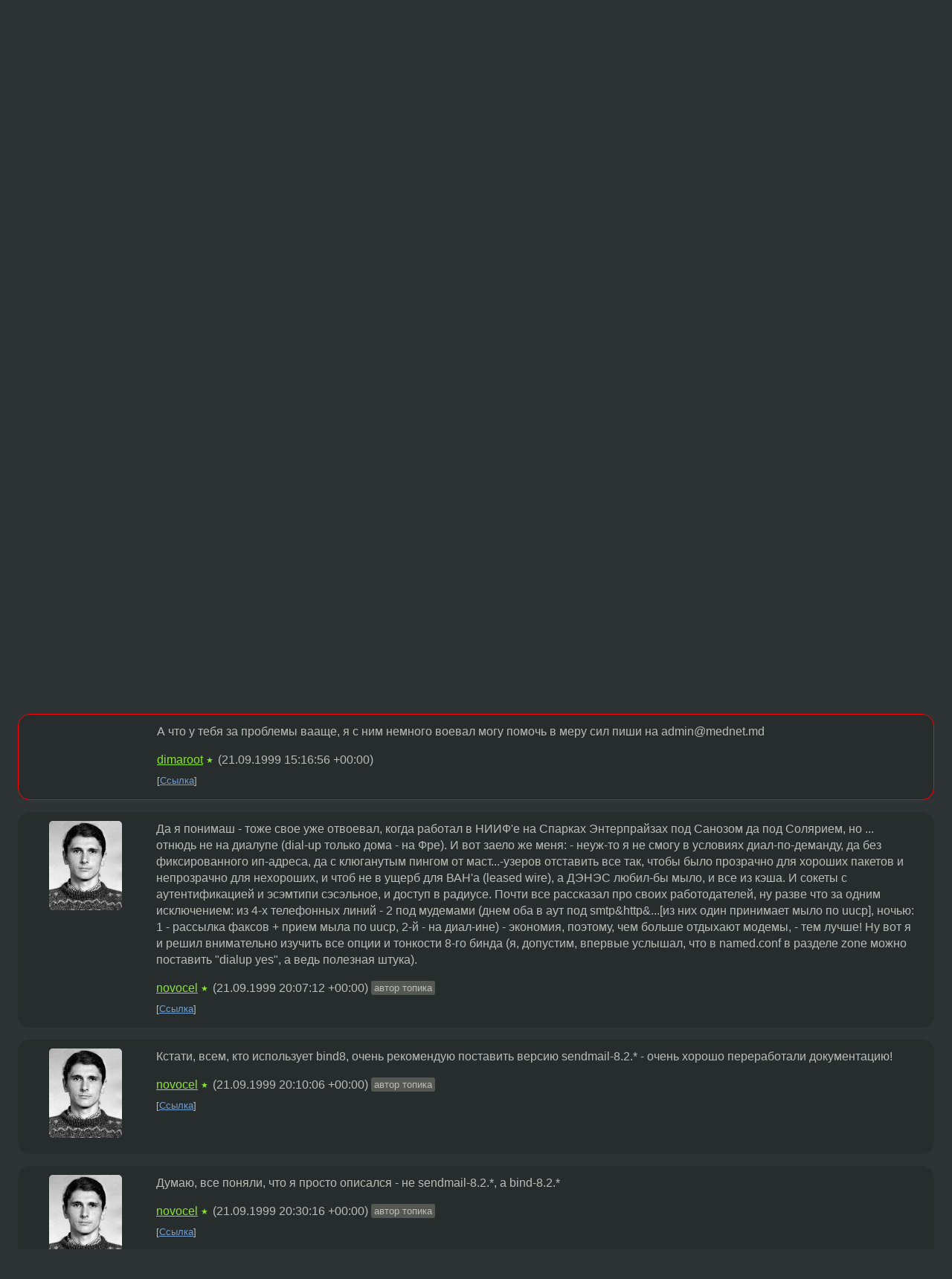

--- FILE ---
content_type: text/html;charset=utf-8
request_url: https://www.linux.org.ru/forum/admin/12987
body_size: 6761
content:
<!DOCTYPE html>
<html lang=ru>
<head>
<link rel="stylesheet" type="text/css" href="/tango/combined.css?20260122-2040">
<link rel="preload" href="/js/lor.js?20260122-2040" as="script">

<link rel="yandex-tableau-widget" href="/manifest.json" />
<meta name="referrer" content="always">

<script type="text/javascript">
  /*!
  * $script.js Async loader & dependency manager
  * https://github.com/ded/script.js
  * (c) Dustin Diaz, Jacob Thornton 2011
  * License: MIT
  */
(function(e,d,f){typeof f.module!="undefined"&&f.module.exports?f.module.exports=d():typeof f.define!="undefined"&&f.define=="function"&&f.define.amd?define(e,d):f[e]=d()})("$script",function(){function y(f,e){for(var h=0,g=f.length;h<g;++h){if(!e(f[h])){return E}}return 1}function x(d,c){y(d,function(b){return !c(b)})}function w(p,k,h){function c(b){return b.call?b():K[b]}function q(){if(!--d){K[e]=1,f&&f();for(var b in I){y(b.split("|"),c)&&!x(I[b],c)&&(I[b]=[])}}}p=p[D]?p:[p];var g=k&&k.call,f=g?k:h,e=g?p.join(""):k,d=p.length;return setTimeout(function(){x(p,function(b){if(G[b]){return e&&(J[e]=1),G[b]==2&&q()}G[b]=1,e&&(J[e]=1),v(!L.test(b)&&H?H+b+".js":b,q)})},0),w}function v(h,g){var b=N.createElement("script"),a=E;b.onload=b.onerror=b[z]=function(){if(b[B]&&!/^c|loade/.test(b[B])||a){return}b.onload=b[z]=null,a=1,G[h]=2,g()},b.async=1,b.src=h,M.insertBefore(b,M.firstChild)}var N=document,M=N.getElementsByTagName("head")[0],L=/^https?:\/\//,K={},J={},I={},H,G={},F="string",E=!1,D="push",C="DOMContentLoaded",B="readyState",A="addEventListener",z="onreadystatechange";return !N[B]&&N[A]&&(N[A](C,function u(){N.removeEventListener(C,u,E),N[B]="complete"},E),N[B]="loading"),w.get=v,w.order=function(f,e,h){(function g(a){a=f.shift(),f.length?w(a,g):w(a,e,h)})()},w.path=function(b){H=b},w.ready=function(f,d,h){f=f[D]?f:[f];var g=[];return !x(f,function(b){K[b]||g[D](b)})&&y(f,function(b){return K[b]})?d():!function(b){I[b]=I[b]||[],I[b][D](d),h&&h(g)}(f.join("|")),w},w},this);</script>

<script type="text/javascript">
  $script('/webjars/jquery/2.2.4/jquery.min.js', 'jquery');

  $script.ready('jquery', function() {
    $script('/js/lor.js?20260122-2040', 'lorjs');
    $script('/js/plugins.js?20260122-2040', 'plugins');
  });

  $script('/js/highlight.min.js?20260122-2040', 'hljs');
  $script.ready(['jquery', 'hljs'], function() {
    $(function() {
      hljs.initHighlighting();
    });
  });

  $script('/js/realtime.js?20260122-2040', "realtime");

  $script.ready('lorjs', function() {
    fixTimezone("Europe/Moscow");
  });

  
    $script.ready('lorjs', function() {
      initLoginForm();
    });
  </script>
<title>Question for dimaroot (about DNS documentation) — Admin — Форум</title>
<meta property="og:title" content="Question for dimaroot (about DNS documentation)" >

<meta property="og:image" content="https://www.linux.org.ru/img/good-penguin.png">
  <meta name="twitter:card" content="summary">
<meta name="twitter:site" content="@wwwlinuxorgru">
<meta property="og:description" content="Бог с ним с русским переводом - где взять электронную копию сего мануала?">
<meta property="og:url" content="https://www.linux.org.ru/forum/admin/12987">

<link rel="canonical" href="https://www.linux.org.ru/forum/admin/12987">

<script type="text/javascript">
  $script.ready('lorjs', function() { initNextPrevKeys(); });
  </script>
<link rel="search" title="Search L.O.R." href="/search.jsp">
<meta name="referrer" content="always">

<base href="https://www.linux.org.ru/">

<link rel="shortcut icon" href="/favicon.ico" type="image/x-icon">
<meta name="viewport" content="initial-scale=1.0">
</head>
<body>
<header id="hd">
  <div id="topProfile">
    </div>

  <span id="sitetitle"><a href="/">LINUX.ORG.RU</a></span>

  <nav class="menu">
    <div id="loginGreating">
      <div id="regmenu" class="head">
          <a href="https://www.linux.org.ru/register.jsp">Регистрация</a> -
          <a id="loginbutton" href="https://www.linux.org.ru/login.jsp">Вход</a>
        </div>

        <form method=POST action="https://www.linux.org.ru/ajax_login_process" style="display: none" id="regform">
          <input type="hidden" name="csrf" value="DnrgRZ9gqEK8vhFfr+gUhQ==">
<label>Имя: <input type=text name=nick size=15 placeholder="nick или email" autocapitalize="off"></label>
          <label>Пароль: <input type=password name=passwd size=15></label>
          <input type=submit value="Вход">
          <input id="hide_loginbutton" type="button" value="Отмена">
        </form>
      </div>

    <ul>
      <li><a href="/news/">Новости</a></li>
      <li><a href="/gallery/">Галерея</a></li>
      <li><a href="/articles/">Статьи</a></li>
      <li><a href="/forum/">Форум</a></li>
      <li><a href="/tracker/">Трекер</a></li>
      <li><a href="/search.jsp">Поиск</a></li>
    </ul>
  </nav>
</header>
<div style="clear: both"></div>
<main id="bd">
<div class=messages itemscope itemtype="http://schema.org/Article">

<article class=msg id="topic-12987">
<header>
    <div class="msg-top-header">
    <span itemprop="articleSection">
      <a href="/forum/">Форум</a> —
      <a href="/forum/admin/">Admin</a>
      </span>
    
      &emsp;
      </span>
    </div>

    <h1 itemprop="headline">
      <a href="/forum/admin/12987">Question for dimaroot (about DNS documentation)</a>
      </h1>

    </header>

  <div class="msg-container">

  <div class="msg_body">
    <div class="fav-buttons">
        <a id="favs_button" href="#"><i class="icon-star"></i></a><br><span
           id="favs_count">0</span><br>
        <a id="memories_button" href="#"><i class="icon-eye"></i></a><br><span
           id="memories_count">0</span>
      </div>
    <div itemprop="articleBody">
      <p>Бог с ним с русским переводом - где взять электронную копию сего мануала?</div>
<footer>

<div class="userpic"><img class="photo" src="/photos/452.jpg" alt="" width=98 height=120 ></div><div class=sign >
  <a rel="author"itemprop="creator" href="/people/novocel/profile">novocel</a> <span class="stars">★</span><br>
  <time data-format="default" datetime="1999-09-20T22:22:45.000+04:00" itemprop="dateCreated">20.09.99 22:22:45 MSD</time><span class="sign_more">
  </span>
</div>
</footer>

<div class=reply>
          <ul id="topicMenu">
            <li><a href="/forum/admin/12987">Ссылка</a></li>
          </ul>
          </div>
      <div class="reactions zero-reactions">
  <form class="reactions-form" action="/reactions" method="POST">
    <input type="hidden" name="csrf" value="DnrgRZ9gqEK8vhFfr+gUhQ==">
<input type="hidden" name="topic" value="12987">
    </form>
</div>

</div>
</div>
</article>

<script type="text/javascript">
  $script.ready('lorjs', function() {
    initStarPopovers();
  });
</script>
<div class="nav">
  <div class="grid-row">
    <div class="grid-3-1">
      <table>
        <tr valign=middle>
          <td style="padding-right: 5px">
              <a href="/forum/admin/12979">←</a>
            </td>
            <td align=left valign=top class="hideon-phone">
              <a href="/forum/admin/12979">
                вертуальные домены</a>
            </td>
          </tr>
      </table>
    </div>
    <div class="grid-3-2">
    </div>
    <div class="grid-3-3">
      <table align="right">
          <tr valign=middle align=right>
            <td class="hideon-phone">
              <a href="/forum/admin/12990">
                Можно ли на основе Linux сделать НОРМАЛЬНУЮ серьезную многопользовательскую систему ? (Подробности внутри)</a>
            </td>
            <td align="right" valign="middle" style="padding-left: 5px">
              <a href="/forum/admin/12990">→</a>
            </td>
          </tr>
        </table>
      </div>
  </div>
  </div><div class="comment" id="comments" style="padding-top: 0.5em">

<article class="msg" id="comment-13003">
  <div class="title">
    </div>

  <div class="msg-container">
    <div class="userpic"><img class="photo" src="/img/p.gif" alt="" width=1 height=1 ></div><div class="msg_body message-w-userpic">
      <p>На русском можешь тут почитать <a href="http://ruwa.te.ru/doc/BIND/index.htm">http://ruwa.te.ru/doc/BIND/index.htm</a></p><div class="sign">
        <a itemprop="creator" href="/people/Ruwa/profile">Ruwa</a> <span class="stars">★</span><br class="visible-phone"> <span class="hideon-phone">(</span><time data-format="default" datetime="1999-09-21T06:32:51.000+04:00" >21.09.99 06:32:51 MSD</time><span class="hideon-phone">)</span>

</div>

      <div class="reply">
          <ul>
            <li><a href="/forum/admin/12987?cid=13003">Ссылка</a></li>
          </ul>
        </div>
      <div class="reactions zero-reactions">
  <form class="reactions-form" action="/reactions" method="POST">
    <input type="hidden" name="csrf" value="DnrgRZ9gqEK8vhFfr+gUhQ==">
<input type="hidden" name="topic" value="12987">
    <input type="hidden" name="comment" value="13003">
    </form>
</div>

</div>
  </div>

</article>


<article class="msg" id="comment-13040">
  <div class="title">
    </div>

  <div class="msg-container">
    <div class="userpic"><img class="photo" src="/img/p.gif" alt="" width=1 height=1 ></div><div class="msg_body message-w-userpic">
      <p>НОВОЧЕЛ честно скажу что не знаю, у меня она в "твердом" виде полное название DNS and BIND авторы Paul Albitz & Cricket Lui издательство O'Reilly 1999 ISBN: 1-56592-512-2 возможно что то нароешь на www.oreilly.com мне ее привезли с семинара в Сан-Хосе , а в электронном виде я ее не встречал. На их узле ее можно заказать , но по моему только за бабки.</p><div class="sign">
        <a itemprop="creator" href="/people/dimaroot/profile">dimaroot</a> <span class="stars">★</span><br class="visible-phone"> <span class="hideon-phone">(</span><time data-format="default" datetime="1999-09-21T15:12:54.000+04:00" >21.09.99 15:12:54 MSD</time><span class="hideon-phone">)</span>

</div>

      <div class="reply">
          <ul>
            <li><a href="/forum/admin/12987?cid=13040">Ссылка</a></li>
          </ul>
        </div>
      <div class="reactions zero-reactions">
  <form class="reactions-form" action="/reactions" method="POST">
    <input type="hidden" name="csrf" value="DnrgRZ9gqEK8vhFfr+gUhQ==">
<input type="hidden" name="topic" value="12987">
    <input type="hidden" name="comment" value="13040">
    </form>
</div>

</div>
  </div>

</article>


<article class="msg" id="comment-13041">
  <div class="title">
    </div>

  <div class="msg-container">
    <div class="userpic"><img class="photo" src="/photos/452.jpg" alt="" width=98 height=120 ></div><div class="msg_body message-w-userpic">
      <p>Thanks! Полегчало, хоть и не bind 8.</p><div class="sign">
        <a itemprop="creator" href="/people/novocel/profile">novocel</a> <span class="stars">★</span><br class="visible-phone"> <span class="hideon-phone">(</span><time data-format="default" datetime="1999-09-21T15:13:50.000+04:00" >21.09.99 15:13:50 MSD</time><span class="hideon-phone">)</span>

<span class="user-tag">автор топика</span>
        </div>

      <div class="reply">
          <ul>
            <li><a href="/forum/admin/12987?cid=13041">Ссылка</a></li>
          </ul>
        </div>
      <div class="reactions zero-reactions">
  <form class="reactions-form" action="/reactions" method="POST">
    <input type="hidden" name="csrf" value="DnrgRZ9gqEK8vhFfr+gUhQ==">
<input type="hidden" name="topic" value="12987">
    <input type="hidden" name="comment" value="13041">
    </form>
</div>

</div>
  </div>

</article>


<article class="msg" id="comment-13060">
  <div class="title">
    </div>

  <div class="msg-container">
    <div class="userpic"><img class="photo" src="/img/p.gif" alt="" width=1 height=1 ></div><div class="msg_body message-w-userpic">
      <p>А что у тебя за проблемы вааще, я с ним немного воевал могу помочь в меру сил пиши на admin@mednet.md</p><div class="sign">
        <a itemprop="creator" href="/people/dimaroot/profile">dimaroot</a> <span class="stars">★</span><br class="visible-phone"> <span class="hideon-phone">(</span><time data-format="default" datetime="1999-09-21T19:16:56.000+04:00" >21.09.99 19:16:56 MSD</time><span class="hideon-phone">)</span>

</div>

      <div class="reply">
          <ul>
            <li><a href="/forum/admin/12987?cid=13060">Ссылка</a></li>
          </ul>
        </div>
      <div class="reactions zero-reactions">
  <form class="reactions-form" action="/reactions" method="POST">
    <input type="hidden" name="csrf" value="DnrgRZ9gqEK8vhFfr+gUhQ==">
<input type="hidden" name="topic" value="12987">
    <input type="hidden" name="comment" value="13060">
    </form>
</div>

</div>
  </div>

</article>


<article class="msg" id="comment-13073">
  <div class="title">
    </div>

  <div class="msg-container">
    <div class="userpic"><img class="photo" src="/photos/452.jpg" alt="" width=98 height=120 ></div><div class="msg_body message-w-userpic">
      <p>Да я понимаш - тоже свое уже отвоевал, когда работал в НИИФ'e на Спарках Энтерпрайзах под Санозом да под Солярием, но ...
отнюдь не на диалупе (dial-up только дома - на Фре). И вот заело же меня: - неуж-то я не смогу в условиях диал-по-деманду, да без
фиксированного ип-адреса, да с клюганутым пингом от маст...-узеров отставить все так, чтобы было прозрачно для хороших
пакетов и непрозрачно для нехороших, и чтоб не в ущерб для ВАН'a (leased wire), а ДЭНЭС любил-бы мыло, и все из кэша. И сокеты
с аутентификацией и эсэмтипи сэсэльное, и доступ в радиусе. Почти все рассказал про своих работодателей, ну разве что за
одним исключением: из 4-х телефонных линий - 2 под мудемами (днем оба в аут под smtp&http&...[из них один принимает мыло по
uucp], ночью: 1 - рассылка факсов + прием мыла по uucp, 2-й - на диал-ине) - экономия, поэтому, чем больше отдыхают модемы, -
тем лучше! Ну вот я и решил внимательно изучить все опции и тонкости 8-го бинда (я, допустим, впервые услышал, что в named.conf
в разделе zone можно поставить "dialup yes", а ведь полезная штука).</p><div class="sign">
        <a itemprop="creator" href="/people/novocel/profile">novocel</a> <span class="stars">★</span><br class="visible-phone"> <span class="hideon-phone">(</span><time data-format="default" datetime="1999-09-22T00:07:12.000+04:00" >22.09.99 00:07:12 MSD</time><span class="hideon-phone">)</span>

<span class="user-tag">автор топика</span>
        </div>

      <div class="reply">
          <ul>
            <li><a href="/forum/admin/12987?cid=13073">Ссылка</a></li>
          </ul>
        </div>
      <div class="reactions zero-reactions">
  <form class="reactions-form" action="/reactions" method="POST">
    <input type="hidden" name="csrf" value="DnrgRZ9gqEK8vhFfr+gUhQ==">
<input type="hidden" name="topic" value="12987">
    <input type="hidden" name="comment" value="13073">
    </form>
</div>

</div>
  </div>

</article>


<article class="msg" id="comment-13074">
  <div class="title">
    </div>

  <div class="msg-container">
    <div class="userpic"><img class="photo" src="/photos/452.jpg" alt="" width=98 height=120 ></div><div class="msg_body message-w-userpic">
      <p>Кстати, всем, кто использует bind8, очень рекомендую поставить версию sendmail-8.2.* - очень хорошо переработали документацию!</p><div class="sign">
        <a itemprop="creator" href="/people/novocel/profile">novocel</a> <span class="stars">★</span><br class="visible-phone"> <span class="hideon-phone">(</span><time data-format="default" datetime="1999-09-22T00:10:06.000+04:00" >22.09.99 00:10:06 MSD</time><span class="hideon-phone">)</span>

<span class="user-tag">автор топика</span>
        </div>

      <div class="reply">
          <ul>
            <li><a href="/forum/admin/12987?cid=13074">Ссылка</a></li>
          </ul>
        </div>
      <div class="reactions zero-reactions">
  <form class="reactions-form" action="/reactions" method="POST">
    <input type="hidden" name="csrf" value="DnrgRZ9gqEK8vhFfr+gUhQ==">
<input type="hidden" name="topic" value="12987">
    <input type="hidden" name="comment" value="13074">
    </form>
</div>

</div>
  </div>

</article>


<article class="msg" id="comment-13075">
  <div class="title">
    </div>

  <div class="msg-container">
    <div class="userpic"><img class="photo" src="/photos/452.jpg" alt="" width=98 height=120 ></div><div class="msg_body message-w-userpic">
      <p>Думаю, все поняли, что я просто описался - не sendmail-8.2.*, a bind-8.2.*</p><div class="sign">
        <a itemprop="creator" href="/people/novocel/profile">novocel</a> <span class="stars">★</span><br class="visible-phone"> <span class="hideon-phone">(</span><time data-format="default" datetime="1999-09-22T00:30:16.000+04:00" >22.09.99 00:30:16 MSD</time><span class="hideon-phone">)</span>

<span class="user-tag">автор топика</span>
        </div>

      <div class="reply">
          <ul>
            <li><a href="/forum/admin/12987?cid=13075">Ссылка</a></li>
          </ul>
        </div>
      <div class="reactions zero-reactions">
  <form class="reactions-form" action="/reactions" method="POST">
    <input type="hidden" name="csrf" value="DnrgRZ9gqEK8vhFfr+gUhQ==">
<input type="hidden" name="topic" value="12987">
    <input type="hidden" name="comment" value="13075">
    </form>
</div>

</div>
  </div>

</article>


<article class="msg" id="comment-13095">
  <div class="title">
    </div>

  <div class="msg-container">
    <div class="userpic"><img class="photo" src="/img/p.gif" alt="" width=1 height=1 ></div><div class="msg_body message-w-userpic">
      <p>Ну ты суров! Я до таких премудростей ище не дорос образование не то :)</p><div class="sign">
        <a itemprop="creator" href="/people/dimaroot/profile">dimaroot</a> <span class="stars">★</span><br class="visible-phone"> <span class="hideon-phone">(</span><time data-format="default" datetime="1999-09-22T15:48:36.000+04:00" >22.09.99 15:48:36 MSD</time><span class="hideon-phone">)</span>

</div>

      <div class="reply">
          <ul>
            <li><a href="/forum/admin/12987?cid=13095">Ссылка</a></li>
          </ul>
        </div>
      <div class="reactions zero-reactions">
  <form class="reactions-form" action="/reactions" method="POST">
    <input type="hidden" name="csrf" value="DnrgRZ9gqEK8vhFfr+gUhQ==">
<input type="hidden" name="topic" value="12987">
    <input type="hidden" name="comment" value="13095">
    </form>
</div>

</div>
  </div>

</article>


</div>

<div id="realtime" style="display: none"></div>

<div class="infoblock">
    
        Вы не можете добавлять комментарии в эту тему. Тема перемещена в архив.
      </div>
<div class="nav">
  <div class="grid-row">
    <div class="grid-3-1">
      <table>
        <tr valign=middle>
          <td style="padding-right: 5px">
              <a href="/forum/admin/12979">←</a>
            </td>
            <td align=left valign=top class="hideon-phone">
              <a href="/forum/admin/12979">
                вертуальные домены</a>
            </td>
          </tr>
      </table>
    </div>
    <div class="grid-3-2">
      <a title="Форум - Admin"
         href="/forum/admin/">
          Admin</a>
    </div>
    <div class="grid-3-3">
      <table align="right">
          <tr valign=middle align=right>
            <td class="hideon-phone">
              <a href="/forum/admin/12990">
                Можно ли на основе Linux сделать НОРМАЛЬНУЮ серьезную многопользовательскую систему ? (Подробности внутри)</a>
            </td>
            <td align="right" valign="middle" style="padding-left: 5px">
              <a href="/forum/admin/12990">→</a>
            </td>
          </tr>
        </table>
      </div>
  </div>
  </div></div>

<section id="related-topics">
    <h2>Похожие темы</h2>

    <div id="related-topics-list">
      <ul>
          <li>
              <span class="group-label">Форум</span>
              <a href="/forum/desktop/6973989">Question about Xen</a> (2011)
            </li>
          <li>
              <span class="group-label">Форум</span>
              <a href="/forum/general/217193">Questions about links.</a> (2002)
            </li>
          <li>
              <span class="group-label">Форум</span>
              <a href="/forum/admin/254022">question about webmin</a> (2002)
            </li>
          <li>
              <span class="group-label">Форум</span>
              <a href="/forum/admin/12562">DNS Documentation</a> (1999)
            </li>
          <li>
              <span class="group-label">Форум</span>
              <a href="/forum/admin/57504">Question about disk mount</a> (2001)
            </li>
          </ul>
      <ul>
          <li>
              <span class="group-label">Форум</span>
              <a href="/forum/general/2637961">Elinks Questions</a> (2008)
            </li>
          <li>
              <span class="group-label">Форум</span>
              <a href="/forum/admin/120972">irc server for linux</a> (2001)
            </li>
          <li>
              <span class="group-label">Форум</span>
              <a href="/forum/development/151367">Documentation for libelf</a> (2002)
            </li>
          <li>
              <span class="group-label">Форум</span>
              <a href="/forum/development/964996">Some questions about QT (QIconView)</a> (2005)
            </li>
          <li>
              <span class="group-label">Форум</span>
              <a href="/forum/security/938936">some questions about linux &amp; viruses</a> (2005)
            </li>
          </ul>
      </div>
  </section>
</main>
<footer id="ft">

<p id="ft-info">
  <a href="/about">О Сервере</a> -
  <a href="/help/rules.md">Правила форума</a> -
  <a href="/help/lorcode.md">Правила разметки (LORCODE)</a> -
  <a href="/help/markdown.md">Правила разметки (Markdown)</a><br>
  <a href="https://github.com/maxcom/lorsource/issues">Сообщить об ошибке</a><br>
  <a href="https://www.linux.org.ru/">https://www.linux.org.ru/</a>
</p>

<script type="text/javascript">
  </script>


</footer>
</body></html>


--- FILE ---
content_type: text/css
request_url: https://www.linux.org.ru/tango/combined.css?20260122-2040
body_size: 14566
content:
@font-face{font-family:'fontello';src:url("/font/fontello.eot?41274795");src:url("/font/fontello.eot?41274795#iefix") format("embedded-opentype"),url("/font/fontello.woff2?41274795") format("woff2"),url("/font/fontello.woff?41274795") format("woff"),url("/font/fontello.ttf?41274795") format("truetype"),url("/font/fontello.svg?41274795#fontello") format("svg");font-weight:normal;font-style:normal}[class^="icon-"]:before,[class*=" icon-"]:before{font-family:"fontello";font-style:normal;font-weight:normal;speak:never;display:inline-block;text-decoration:inherit;width:1em;margin-right:.2em;text-align:center;font-variant:normal;text-transform:none;line-height:1em;margin-left:.2em;-webkit-font-smoothing:antialiased;-moz-osx-font-smoothing:grayscale}.icon-eye:before{content:'\2b'}.icon-user:before{content:'\40'}.icon-reply:before{content:'\52'}.icon-pin:before{content:'\2022'}.icon-rss:before{content:'\e800'}.icon-spin:before{content:'\e801'}.icon-eye-with-line:before{content:'\e802'}.icon-star:before{content:'\e803'}.icon-comment:before{content:'\e804'}.icon-telegram:before{content:'\f2c6'}.icon-tag:before{content:'🔖'}.icon-eye:before{content:'\2b'}.icon-user:before{content:'\40'}.icon-reply:before{content:'\52'}.icon-pin:before{content:'\2022'}.icon-rss:before{content:'\e800'}.icon-spin:before{content:'\e801'}.icon-eye-with-line:before{content:'\e802'}.icon-star:before{content:'\e803'}.icon-comment:before{content:'\e804'}.icon-telegram:before{content:'\f2c6'}.icon-tag:before{content:'🔖'}/*!
 * Copyright 1998-2017 Linux.org.ru
 *    Licensed under the Apache License, Version 2.0 (the "License");
 *    you may not use this file except in compliance with the License.
 *    You may obtain a copy of the License at
 *
 *        http://www.apache.org/licenses/LICENSE-2.0
 *
 *    Unless required by applicable law or agreed to in writing, software
 *    distributed under the License is distributed on an "AS IS" BASIS,
 *    WITHOUT WARRANTIES OR CONDITIONS OF ANY KIND, either express or implied.
 *    See the License for the specific language governing permissions and
 *    limitations under the License.
 */@font-face{font-family:'Droid Sans Mono';src:url("/font/droidsansmono/DroidSansMono-webfont.eot");src:url("/font/droidsansmono/DroidSansMono-webfont.eot?#iefix") format("embedded-opentype"),url("/font/droidsansmono/DroidSansMono-new.woff") format("woff"),url("/font/droidsansmono/DroidSansMono-webfont.ttf") format("truetype"),url("/font/droidsansmono/DroidSansMono-webfont.svg#droid_sans_monoregular") format("svg");font-weight:normal;font-style:normal}/*!
 * Copyright 1998-2018 Linux.org.ru
 *    Licensed under the Apache License, Version 2.0 (the "License");
 *    you may not use this file except in compliance with the License.
 *    You may obtain a copy of the License at
 *
 *        http://www.apache.org/licenses/LICENSE-2.0
 *
 *    Unless required by applicable law or agreed to in writing, software
 *    distributed under the License is distributed on an "AS IS" BASIS,
 *    WITHOUT WARRANTIES OR CONDITIONS OF ANY KIND, either express or implied.
 *    See the License for the specific language governing permissions and
 *    limitations under the License.
 */@font-face{font-family:'Open Sans';font-style:normal;font-weight:600;src:url("/font/opensans/open-sans-v15-cyrillic_latin-600.eot");src:local("Open Sans SemiBold"),local("OpenSans-SemiBold"),url("/font/opensans/open-sans-v15-cyrillic_latin-600.eot?#iefix") format("embedded-opentype"),url("/font/opensans/open-sans-v15-cyrillic_latin-600.woff2") format("woff2"),url("/font/opensans/open-sans-v15-cyrillic_latin-600.woff") format("woff"),url("/font/opensans/open-sans-v15-cyrillic_latin-600.ttf") format("truetype"),url("/font/opensans/open-sans-v15-cyrillic_latin-600.svg#OpenSans") format("svg")}html{text-size-adjust:none;-webkit-text-size-adjust:none}@media only screen and (min-width: 100em){html{font-size:1.125em}}body{max-width:85em;margin:auto;line-height:1.4}pre{overflow:auto;overflow-y:hidden;white-space:pre-wrap;word-wrap:break-word;margin:0.5em 1em;font-size:1rem}#bd{margin-bottom:2em;padding-left:0.5rem;padding-right:0.5rem}@media only screen and (min-width: 47em){#bd{padding-left:1.5rem;padding-right:1.5rem}}#sitetitle{padding-left:0.5rem}@media only screen and (min-width: 47em){#sitetitle{padding-left:1.5rem}}#bd nav{margin-bottom:1em;line-height:3}button,input,select{font-family:inherit;font-size:100%;max-width:100%}textarea{overflow:auto;vertical-align:top;font-family:"Droid Sans Mono", sans-serif;font-size:1rem;max-width:100%}#bd:before,#bd:after,#ft:before,#ft:after,#hd:before,#hd:after{content:"";display:table}#bd:after,#ft:after,#hd:after{clear:both}#bd,#ft,#hd{zoom:1}h1{font-size:1.752em;margin-top:0.25em;margin-bottom:0}h2{font-size:1.596em}h3{font-size:1.453em}h4{font-size:1.324em}h5{font-size:1.206em}h6{font-size:1.098em}.msg_body h1{font-size:1.752em;margin-top:0.25em;margin-bottom:0}.msg_body h2{font-size:1.596em}.msg_body h3{font-size:1.453em}.msg_body h4{font-size:1.324em}.msg_body h5{font-size:1.206em}.msg_body h6{font-size:1.098em}.msg_body table{margin-bottom:1em;width:100%;max-width:100%}.msg_body th{font-weight:bold;border-bottom:2px solid}.msg_body td,.msg_body th{padding:0.75em;border-top:1px solid}.groupimg{max-width:65px;height:auto}.comment h1,.comment h2,.comment h3,.comment h4,.comment h5,.comment h6{font-size:1em}.entry-body{margin-left:75px;padding-top:5px}.entry-body .nav{border:none;padding-top:0;padding-bottom:0;margin-bottom:1em}div.entry-userpic{float:left;text-align:center;width:70px}.messages H2{margin-bottom:5px;margin-top:5px}.nav{text-align:center;margin-bottom:1em;margin-top:5px;padding:2px}.nav li{display:inline-block;margin-left:0 !important}.nav ul{margin-top:inherit !important;margin-bottom:inherit !important;display:inline-block}.nav form{display:inline}.nav:before,.nav:after{content:"";display:table}.nav:after{clear:both}.nav{zoom:1}table.nav{width:100%;border-collapse:collapse}.msg .reply{font-size:smaller}.msg .reply ul{display:inline;margin-top:0;margin-bottom:0;padding-left:0}.msg .reply li{display:inline;margin-left:0 !important;text-wrap:nowrap}.msg .reply li:after{content:"]"}.msg .reply li:before{content:"["}DIV.sign{margin-top:1em;margin-bottom:1em}.messages .msg{margin-bottom:1em;word-wrap:break-word;padding:0.25em 1em 1em 1em}.msg_header,.msg_footer{padding-left:0.5em}.msg_body,.msg_header,.msg_footer{padding-right:0.5em}div[itemprop="articleBody"]{margin-right:4em;margin-bottom:.5em;margin-top:.5em}.msg-container{margin-top:0.5em}.msg-container:before,.msg-container:after{content:"";display:table}.msg-container:after{clear:both}.msg-container{zoom:1}.msg header{margin-bottom:0.7em;margin-top:.5em}.msg header h1{margin-top:1rem;margin-bottom:1rem}.msg footer{padding-top:.5em;padding-bottom:0.5em}.msg footer:before,.msg footer:after{content:"";display:table}.msg footer:after{clear:both}.msg footer{zoom:1}.msg footer .sign{margin-left:115px;margin-top:0}.msg footer .userpic{width:100px}.msg footer .userpic img{max-width:100px;max-height:100px;height:auto;width:auto}.messages .msg:target{border:red solid 1px}.cloud0{font-size:0.5em}.cloud1{font-size:0.6em}.cloud2{font-size:0.7em}.cloud3{font-size:0.8em}.cloud4{font-size:0.9em}.cloud5{font-size:1em}.cloud6{font-size:1.1em}.cloud7{font-size:1.2em}.cloud8{font-size:1.3em}.cloud9{font-size:1.4em}.cloud10{font-size:1.5em}blockquote{border-top-width:0;border-right-width:0;border-bottom-width:0;border-left:5px solid;margin:0;font-style:italic;padding:0 0.5em 0}blockquote h3{margin-top:0;margin-bottom:0;font-size:100%;font-style:normal}blockquote p cite{text-decoration:underline}code{border:0;margin-top:0.5em;margin-bottom:0.5em;font-family:"Droid Sans Mono", monospace, sans-serif;font-size:1em}.code{margin-top:1em;margin-bottom:1em}.message-table{width:100%;margin-bottom:1em}.message-table td{padding:0.3em}.message-table td.dateinterval{text-align:right}.message-table td.numbers{text-align:center}.message-table th{padding:0.3em;vertical-align:top;text-align:left}.userpic{float:left;width:150px;text-align:center}input.error{border:1px solid #f00;padding-left:inherit}textarea.error{border:1px solid #f00;padding-left:inherit}#activateForm input{margin-top:5px;margin-bottom:5px}#editRegForm .help-block{display:block;font-size:smaller}#editRegForm dd{margin:0;padding:0}#commentForm{margin-top:0.5em;font-size:1rem}#commentForm textarea{width:40em;height:20em}#commentForm input[type="text"]{width:40em}#commentForm input[type="password"]{width:40em}.message-w-userpic{padding-left:170px}.news{border-top:1px solid}.news .group{font-size:smaller}.news .entry-userpic{padding-top:5px}.news .msg{word-wrap:break-word}#whois_userpic{text-align:center}#whois_userpic .userpic{display:inline-block;float:none;width:100%}#whois_userpic form{display:inline}#whois_userpic span{display:block}@media only screen and (min-width: 47em){#whois_userpic{float:right}#whois_userpic .userpic{width:auto}}#ft{font-size:smaller;margin-top:1em}#ft-back-button{float:right}.tag{white-space:nowrap}h1{line-height:1.2;margin-top:0;margin-bottom:5px}.sign_more{font-size:smaller}.infoblock{padding:.5em;border:1px solid;margin-top:1em;margin-bottom:1em}.infoblock:before,.infoblock:after{content:"";display:table}.infoblock:after{clear:both}.infoblock{zoom:1}.infoblock h2{font-weight:bold;margin-top:0}.msg_body .infoblock{border:1px solid}.msg_body .infoblock:after{display:none}.infoblock-small{font-size:smaller}table.poll td{padding-right:1em}.penguin_label{font-size:0.9em;float:left;display:block;padding-right:1em;width:200px;padding-bottom:0.5em}.penguin_percent{font-size:0.9em;float:left;padding-right:1em;width:100px}#bd .poll-result:before,#bd .poll-result:after{content:"";display:table}#bd .poll-result:after{clear:both}#bd .poll-result{zoom:1}#bd .poll-result ol{list-style:none}#bd .poll-result li{clear:both;margin-left:0}#bd .poll-result p{margin:0}.penguin_progress{width:320px;display:inline-block}.penguin_progress span{background-repeat:repeat-x;background-color:transparent !important;background-image:url("/tango/img/votes.png") !important;background-size:18px;display:block;height:19px}.penguin_progress span span{display:none}.poll-sum p{margin:0}table.poll-result img{visibility:hidden;margin:0;padding:0}.difference-insert,.difference-insert *{background-color:green}.difference-delete,.difference-delete *{background-color:red}#warning-body{margin:5em auto;width:50%}#warning-text{padding:80px 0;text-align:right}#warning-text p{margin:0.1em !important}#warning-logo{float:right}#warning-footer{clear:both}.nav-buttons{float:right}#navPath{text-align:left;float:left}article,aside,details,figcaption,figure,footer,header,hgroup,nav,section{display:block}section{margin-bottom:2em}.hideon-desktop{display:none}.grid-row{width:100%;margin:0 0}.grid-row:before,.grid-row:after{content:"";display:table}.grid-row:after{clear:both}.grid-row{zoom:1}.grid-row .grid-3-1{vertical-align:middle;float:left;margin-right:-100%;width:32%}.grid-row .grid-3-2{float:left;margin-right:-100%;width:32%;margin-left:34%;text-align:center}.grid-row .grid-3-3{float:left;margin-right:-100%;width:32%;margin-left:68%}#bd li{padding-top:0.25em;padding-bottom:0.25em}.fav-buttons{float:right;margin-right:0.5em;margin-left:0.4em;text-align:center;line-height:1}.fav-buttons a{font-size:200%;text-decoration:none}.fav-buttons span{font-size:smaller}.fav-buttons [class^="icon-"]{margin-right:0}a img{border:none}.container{width:100%;margin:0 0}.container:before,.container:after{content:"";display:table}.container:after{clear:both}.container{zoom:1}#tag-page-gallery{width:100%;margin:0 0}#tag-page-gallery:before,#tag-page-gallery:after{content:"";display:table}#tag-page-gallery:after{clear:both}#tag-page-gallery{zoom:1}#tag-page-gallery article{margin-bottom:1em}@media only screen and (min-width: 47em){#tag-page-gallery article:nth-child(3n+1){margin-left:0%;margin-bottom:2%;clear:both}#tag-page-gallery article:nth-child(3n+1):before,#tag-page-gallery article:nth-child(3n+1):after{content:"";display:table}#tag-page-gallery article:nth-child(3n+1):after{clear:both}#tag-page-gallery article:nth-child(3n+1){zoom:1}#tag-page-gallery article:nth-child(3n+2){margin-left:34%;margin-bottom:2%;clear:none}#tag-page-gallery article:nth-child(3n+3){margin-left:68%;margin-bottom:2%;clear:none}#tag-page-gallery article{float:left;margin-right:-100%;width:32%}}#tag-page-gallery article img{width:100%;height:auto;max-width:1000px}#tag-page-gallery article h3{font-size:1.2em}.tag-page-buttons{width:100%;margin:0 0;margin-bottom:1em;margin-top:1em}.tag-page-buttons:before,.tag-page-buttons:after{content:"";display:table}.tag-page-buttons:after{clear:both}.tag-page-buttons{zoom:1}.tag-page-buttons div{float:left;margin-right:-100%;width:100%}#tag-page-forum,#tag-page-news,#tag-page-polls,#main-page-news,#tag-page-articles{width:100%;margin:0 0}#tag-page-forum:before,#tag-page-forum:after,#tag-page-news:before,#tag-page-news:after,#tag-page-polls:before,#tag-page-polls:after,#main-page-news:before,#main-page-news:after,#tag-page-articles:before,#tag-page-articles:after{content:"";display:table}#tag-page-forum:after,#tag-page-news:after,#tag-page-polls:after,#main-page-news:after,#tag-page-articles:after{clear:both}#tag-page-forum,#tag-page-news,#tag-page-polls,#main-page-news,#tag-page-articles{zoom:1}@media only screen and (min-width: 47em){#tag-page-forum section:nth-child(2n+1),#tag-page-news section:nth-child(2n+1),#tag-page-polls section:nth-child(2n+1),#main-page-news section:nth-child(2n+1),#tag-page-articles section:nth-child(2n+1){margin-left:0%;margin-bottom:2%;clear:both}#tag-page-forum section:nth-child(2n+1):before,#tag-page-forum section:nth-child(2n+1):after,#tag-page-news section:nth-child(2n+1):before,#tag-page-news section:nth-child(2n+1):after,#tag-page-polls section:nth-child(2n+1):before,#tag-page-polls section:nth-child(2n+1):after,#main-page-news section:nth-child(2n+1):before,#main-page-news section:nth-child(2n+1):after,#tag-page-articles section:nth-child(2n+1):before,#tag-page-articles section:nth-child(2n+1):after{content:"";display:table}#tag-page-forum section:nth-child(2n+1):after,#tag-page-news section:nth-child(2n+1):after,#tag-page-polls section:nth-child(2n+1):after,#main-page-news section:nth-child(2n+1):after,#tag-page-articles section:nth-child(2n+1):after{clear:both}#tag-page-forum section:nth-child(2n+1),#tag-page-news section:nth-child(2n+1),#tag-page-polls section:nth-child(2n+1),#main-page-news section:nth-child(2n+1),#tag-page-articles section:nth-child(2n+1){zoom:1}#tag-page-forum section:nth-child(2n+2),#tag-page-news section:nth-child(2n+2),#tag-page-polls section:nth-child(2n+2),#main-page-news section:nth-child(2n+2),#tag-page-articles section:nth-child(2n+2){margin-left:51%;margin-bottom:2%;clear:none}#tag-page-forum section,#tag-page-news section,#tag-page-polls section,#main-page-news section,#tag-page-articles section{float:left;margin-right:-100%;width:49%;margin-bottom:0 !important}}.stars{color:#01F814;font-size:0.7rem;vertical-align:middle;letter-spacing:0.1rem}#bd .btn{display:inline-block;text-align:center;padding:0.3em 0.6em;vertical-align:middle;cursor:pointer;white-space:nowrap;text-decoration:none;line-height:1.4}#bd .btn-small{padding:2px 6px;margin-top:0.3em;margin-bottom:0.3em}pre code .container:before,pre code .container:after{display:inherit}.page-number{padding:5px;text-decoration:none;display:inline-block;margin-top:5px;margin-bottom:5px;min-width:1.5em}@keyframes spinner{0%{-webkit-transform:rotate(0deg);transform:rotate(0deg)}100%{-webkit-transform:rotate(359deg);transform:rotate(359deg)}}.spinner{animation:spinner 2s infinite linear;-webkit-animation:spinner 2s infinite linear}img.medium-image{width:auto;max-width:100%;height:auto;image-orientation:none;left:50%;transform:translateX(-50%)}.medium-image-container{margin:1em auto}figure.medium-image{width:100%}.slider-parent{margin:1em auto;--image-width: 100%}.medium-image-container{--image-width: 100%}@media only screen and (min-width: 70em){.medium-image-container{--image-width: 80%}.slider-parent{--image-width: 80%}}@media only screen and (min-width: 47em){.news .medium-image-container{margin-left:1em;--image-width: 40%;float:right;text-align:left}.news .slider-parent{--image-width: 40%;margin:0 0 0 1em;float:right;text-align:left}}#cal-heatmap{min-height:100px}@media (prefers-color-scheme: dark){:root{scrollbar-color:#000 #333}}.datejump{text-align:center;padding-bottom:1em}.userpic-list .userpic{padding:0.5em;display:inline-block;float:none}.group-label,.user-tag{border-radius:3px;font-size:0.8em;padding:2px 4px;white-space:nowrap}.poll-selected{border-radius:3px;font-size:0.8em;padding:2px 4px;margin-right:0.5em !important}.user-tag,.poll-selected{vertical-align:text-top}label{display:block;margin-bottom:0.33em}input[type="search"]{-webkit-appearance:none;width:75%;max-width:50em}input[type="checkbox"]{width:auto !important}.input-lg{padding:6px 3px;vertical-align:middle}select{border:1px}.form-actions{margin-top:1em;margin-bottom:1em;line-height:3}.radio,.checkbox{margin-bottom:0.5em}.form-horizontal .control-label{float:left;width:16rem;text-align:right}.form-horizontal{margin-top:1rem;margin-bottom:1rem}.form-horizontal .controls{margin-left:18rem}.form-horizontal .btn{margin-top:1em}.form-horizontal .control-group:before,.form-horizontal .control-group:after{content:"";display:table}.form-horizontal .control-group:after{clear:both}.form-horizontal .control-group{zoom:1}.form-horizontal input{width:20rem;max-width:100%}.form-horizontal select{width:20rem;max-width:100%}.control-group{margin-bottom:0.7rem}.help-inline{padding-left:0.5rem}.help-block{display:block;margin-bottom:.5em;margin-top:.3em;font-size:smaller;line-height:1.4}.warning-block{display:block;margin-bottom:.5em;margin-top:.3em;color:#f00}form .error{color:#f00}#mainpage{width:100%;margin:0 0}#mainpage:before,#mainpage:after{content:"";display:table}#mainpage:after{clear:both}#mainpage{zoom:1}#news{padding-top:5px;padding-bottom:5px}@media only screen and (min-width: 70em){#news{float:left;margin-right:-100%;width:74.5%;margin-left:25.5%}}@media only screen and (min-width: 47em){#boxlets{display:flex;flex-wrap:wrap;justify-content:space-between;align-items:flex-start}#boxlets .boxlet{width:48%;margin-left:auto;margin-right:auto}}@media only screen and (min-width: 70em){#boxlets{float:left;margin-right:-100%;width:23.5%;font-size:0.875em;display:block}#boxlets .boxlet{width:auto}}#boxlets .boxlet H2{padding:5px}#boxlets .boxlet li{list-style:inside !important;margin-left:0 !important}#boxlets .boxlet_content{padding-left:0.5em;padding-right:0.5em}#boxlets .boxlet_content ul{padding-left:0}.boxlet-gallery img{width:100%;height:auto}#related-topics-list{width:100%;margin:0 0}#related-topics-list:before,#related-topics-list:after{content:"";display:table}#related-topics-list:after{clear:both}#related-topics-list{zoom:1}#related-topics-list ul{margin-bottom:0 !important;margin-top:0 !important}@media only screen and (min-width: 47em){#related-topics-list ul:nth-child(2n+1){margin-left:0%;margin-bottom:2%;clear:both}#related-topics-list ul:nth-child(2n+1):before,#related-topics-list ul:nth-child(2n+1):after{content:"";display:table}#related-topics-list ul:nth-child(2n+1):after{clear:both}#related-topics-list ul:nth-child(2n+1){zoom:1}#related-topics-list ul:nth-child(2n+2){margin-left:51%;margin-bottom:2%;clear:none}#related-topics-list ul{float:left;margin-right:-100%;width:49%}}.reactions{margin-top:1em}.reactions .reaction{display:inline-block;border:1px solid darkslategrey;border-radius:100px;padding:0.2em 0.6em;background:inherit;color:inherit;text-decoration:none;margin-top:0.2em;margin-bottom:0.2em;line-height:1.6}.reactions .reaction:enabled{cursor:pointer}.message-table .reactions .reaction{font-size:0.8em}.zero-reactions{display:none}img.emoji{height:1em;width:1em;margin:0 .05em 0 .1em;vertical-align:-0.1em}div,dl,dt,dd,ul,ol,li,form,fieldset,legend,p,th,td{margin:0;padding:0}table{border-collapse:collapse;border-spacing:0}fieldset,img{border:0}address,caption,cite,code,dfn,th,var{font-style:normal;font-weight:normal}li{list-style:none}h3,h4,h5,h6{font-size:100%;font-weight:normal}q:before,q:after{content:''}input,textarea,select{font-weight:inherit}table{font-size:inherit;font:100%}body{text-align:left;min-width:300px;width:auto}:root{--main-background: #2e3436;--text-color: #babdb6;--link-color: #729fcf;--site-title-color: #eeeeec;--header-color: #d3d7cf;--blockquote-color: #909090;--table-border-color: #555753;--table-link-color: #eeeeec;--table-hover-background: #5c3566;--tag-color: #fcaf3e;--main-menu-color: #e9b96e;--signature-user-color: #8ae234;--signature-remark-color: #AAAAAA;--article-background: #272C2D;--button-border-color: #babdb6;--button-selected-text-color: black;--button-primary-background: #204a87;--button-danger-background: #a40000;--button-danger-text-color: #eeeeec;--icon-button-active-color: #c17d11;--tagpage-group-label-background: #8f5902;--icon-reply-color: #729fcf;--unread-marker-color: #729fcf;--icon-pin-color: #e9b96e;--preview-border-color: #c4a000}body{font-family:"Arial", sans-serif;color:var(--text-color)}textarea{background:white}h1,h2,h3,h4,h5,h6{font-weight:600;font-family:"Open Sans", sans-serif}#bd h1,h2{margin-top:0.5em;margin-bottom:0.3em}#bd .messages h2{margin-top:0;margin-bottom:0}strong{font-weight:bold}p{margin-bottom:1em}#hd{margin-bottom:0.5em}#sitetitle{font-weight:600;font-family:"Open Sans", sans-serif;padding-top:0.5rem;font-size:2em;display:block;float:left;padding-right:0.5em;margin-right:0.5em}#sitetitle a{color:var(--site-title-color);text-decoration:none}#hd .menu{padding-top:0.5rem;margin-left:0.5rem;font-size:1.1em}#hd .menu:before,#hd .menu:after{content:"";display:table}#hd .menu:after{clear:both}#hd .menu{zoom:1}#hd .menu li{margin-right:0.2em;margin-top:0.5em;display:inline-block}#hd .menu a{color:var(--main-menu-color)}.news{margin-bottom:2em;border-top:none}.news .entry-body{padding-top:0.5em}.news .entry-userpic{padding-top:0.5em}.news .nav{text-align:left}#bd ul,#bd ol{margin-top:0.5em;margin-bottom:1em}#bd ul *,#bd ol *{margin:0}#bd li{margin-left:2em;list-style:inherit}#bd .sign{font-style:normal;text-align:left;margin-bottom:0.5em}#bd .sign a{color:var(--signature-user-color)}#bd .sign a:visited{color:var(--signature-user-color)}.boxlet{padding-bottom:1em;margin-bottom:1em;border-radius:1em;background-color:var(--article-background)}.boxlet h2{font-weight:bold;padding:0.25em;margin-bottom:0.25em;font-size:1.5em;margin-top:0}.boxlet p.image{text-align:center;margin-bottom:0}.boxlet h3{margin-bottom:0.5em}#bd .forum table th{border:1px solid var(--table-border-color)}#bd .forum table tbody td{border:1px solid;border-color:var(--table-border-color)}#bd .forum table tbody td a{text-decoration:none;color:var(--table-link-color)}#bd .forum table tbody td a:visited{color:var(--text-color)}#bd .forum table tbody td a.event-unread-false{color:var(--text-color)}#bd .forum table tbody td a.event-unread-true:visited{color:var(--table-link-color)}#bd .forum table tbody td s{text-decoration:line-through}#bd .forum table thead,#bd .forum table tfoot{background-color:var(--table-border-color);color:var(--text-color)}#bd .forum table thead a,#bd .forum table tfoot a{color:var(--text-color)}#bd .forum table tbody tr:hover{background-color:var(--table-hover-background)}#ft{padding:1.5em;border-top:1px dashed}.msg{border-radius:1em}.msg .code .title{margin-left:inherit}.code{background-color:var(--main-background);border-radius:3px;border:1px dashed #777;overflow:auto}#navPath{font-size:1.6em}#navPath a{text-decoration:underline}#navPath a:visited{text-decoration:underline;color:var(--link-color)}#topProfile{float:right;font-size:1.1em;margin-top:1rem;margin-right:0.8rem}#topProfile a{color:var(--link-color) !important}#loginGreating{text-align:right;float:right !important;padding-left:1em;margin-right:0.75em;margin-top:0.5em}#loginGreating a{color:var(--link-color) !important}input[type="radio"]{margin-left:3px;margin-right:3px}input[type="checkbox"]{margin-left:3px;margin-right:3px}#whois_userpic{border-radius:1em;padding:1em;background:var(--article-background)}.infoblock{border-radius:1em;border:0;margin-bottom:1em;background-color:var(--article-background)}#realtime{text-align:center;padding:.5em 1em;vertical-align:middle;background-color:var(--button-primary-background);color:var(--table-link-color)}#realtime:visited{color:var(--table-link-color)}blockquote{border-left-color:var(--table-border-color);color:var(--blockquote-color)}.page-number{border:solid 1px;border-radius:5px;background-color:var(--article-background)}.message-table .tag{border-radius:3px;font-size:0.8em;padding:2px 4px;background-color:var(--table-border-color)}.message-table a.secondary{text-decoration:underline !important;color:var(--text-color) !important}.photo{border-radius:5px}html,body{background-color:var(--main-background)}a{color:var(--link-color)}#bd h2 *{color:var(--text-color)}#bd h3 *{color:var(--text-color)}#bd .tags a{color:var(--tag-color)}#bd .tags a:visited{color:var(--tag-color)}#bd h1,#bd h2{color:var(--header-color)}#bd h1 a,#bd header h1 a,#bd h2 a{color:var(--header-color)}#bd h1 a:visited,#bd header h1 a:visited,#bd h2 a:visited{color:var(--header-color)}#bd header a:visited{color:var(--link-color)}#bd a.tag{color:var(--tag-color)}#bd a.tag.tag:visited{color:var(--tag-color)}#bd .tags .tag{color:var(--tag-color)}#bd .tags .tag.tag:visited{color:var(--tag-color)}.msg .tag{color:var(--tag-color)}.news .tag{color:var(--tag-color)}.messages .msg{background:var(--article-background)}#bd a:visited{color:var(--text-color)}#bd a.navLink:visited{color:var(--link-color)}#bd .nav a:visited{color:var(--link-color)}fieldset{border:1px solid var(--table-border-color);padding:5px}fieldset legend{padding-left:5px;padding-right:5px;color:var(--text-color)}#bd .nav li a{margin-left:0 !important;position:relative;overflow:visible;display:inline-block;padding:1px 5px;border:1px solid;margin:0;white-space:nowrap;outline:none;border-radius:0.2em;zoom:1;border-color:var(--button-border-color);background-color:var(--table-border-color);color:var(--text-color);text-decoration:none}#bd .nav li a:visited{color:var(--text-color)}#bd .nav li a:hover{box-shadow:0 0 1px 1px var(--link-color)}#bd .nav li a.current{background-color:var(--text-color);color:var(--button-selected-text-color) !important}#bd .btn{border-radius:.2em;border:1px solid var(--button-border-color);color:var(--table-link-color);background-image:none}#bd .btn:visited{color:var(--table-link-color)}#bd .btn:hover{box-shadow:0 0 1px 1px var(--link-color)}#bd .reaction:hover:enabled{box-shadow:0 0 1px 1px var(--link-color)}#bd nav .btn{border:1px solid transparent}#bd .btn-primary{background-color:var(--button-primary-background);color:var(--table-link-color)}#bd .btn-primary:visited{color:var(--table-link-color)}#bd .btn-default{background-color:var(--table-border-color)}#bd .btn-danger{background-color:var(--button-danger-background);color:var(--button-danger-text-color)}#bd .btn-danger:visited{color:var(--button-danger-text-color)}#bd .btn-selected{background-color:var(--text-color);color:var(--button-selected-text-color)}#bd .btn-selected:visited{color:var(--button-selected-text-color)}.fav-buttons .selected [class^="icon-"]{color:var(--icon-button-active-color)}.fav-buttons a{color:var(--text-color)}.user-remark{color:var(--signature-remark-color)}.group-label{background-color:var(--tagpage-group-label-background);color:var(--table-link-color)}a:visited .group-label{color:var(--text-color)}.user-tag,.poll-selected{background-color:var(--table-border-color);color:var(--text-color)}a:visited .user-tag,a:visited .poll-selected{color:var(--text-color)}#bd .search-hl{color:var(--button-selected-text-color);background-color:var(--text-color);font-style:normal}.icon-tag-color{color:var(--tag-color)}.icon-reply-color{color:var(--icon-reply-color)}.icon-pin-color{color:var(--icon-pin-color)}.icon-user-color{color:var(--signature-user-color)}#commentPreview{border:1px solid var(--preview-border-color);padding:0.3rem}.stars{color:var(--signature-user-color)}.visible-phone{display:none}@media screen and (max-width: 60em){#interpage img{max-width:100%;height:auto}.interpage img{max-width:100%;height:auto}.hideon-tablet{display:none}span.hideon-desktop{display:inline}.hideon-desktop{display:inherit}#commentForm textarea{width:100%}#commentForm input[type='text']{width:100%}.userpic{width:100px}.message-w-userpic{padding-left:115px}img.photo{max-width:100%;height:auto}.penguin_progress{width:90%}.penguin_label{width:70%}.penguin_percent{width:20%}.penguin_progress span{background-repeat:repeat-x;display:block;height:19px}code,pre{margin:0}code{white-space:pre-wrap}}@media screen and (max-width: 40em){.hideon-phone{display:none}.visible-phone{display:inherit}div.entry-userpic{float:right}div.entry-body{margin-left:0}img.photo{max-width:100% !important;height:auto}.userpic{width:50px}.msg footer .userpic{width:50px}.message-w-userpic{padding-left:60px}.msg footer .sign{margin-left:60px}#navPath{float:none}.nav-buttons{float:none;text-align:left}#sitetitle{font-size:1.6em;float:none;margin-right:0}#commentForm textarea{height:10em}div[itemprop="articleBody"]{margin-right:0}.msg .tags-section-info .tags{display:block}.form-horizontal .control-label{float:none;width:auto;padding-top:0;text-align:left}.form-horizontal .controls{margin-left:0}.penguin_progress{width:90%}.penguin_label{width:70%}.penguin_percent{width:20%}.penguin_progress span{background-repeat:repeat-x;display:block;height:19px}code,pre{margin:0}}:root{--heatmap-empty: #3f3f3f;--heatmap-q1: #3e6d10;--heatmap-q2: #518f14;--heatmap-q3: #64b019;--heatmap-q4: #77d21e;--heatmap-max: #8ae234}.cal-heatmap-container{display:block;margin-bottom:1em}.cal-heatmap-container .graph{font-family:"Lucida Grande", Lucida, Verdana, sans-serif}.cal-heatmap-container .graph-label{fill:#999;font-size:10px}.cal-heatmap-container .graph,.cal-heatmap-container .graph-legend rect{shape-rendering:crispedges}.cal-heatmap-container .graph-rect{fill:var(--heatmap-empty)}.cal-heatmap-container .graph-subdomain-group rect:hover{stroke:#000;stroke-width:1px}.cal-heatmap-container .subdomain-text{font-size:8px;fill:#999;pointer-events:none}.cal-heatmap-container .hover_cursor:hover{cursor:pointer}.cal-heatmap-container .qi{background-color:#999;fill:#999}.cal-heatmap-container .q1{background-color:var(--heatmap-q1);fill:var(--heatmap-q1)}.cal-heatmap-container .q2{background-color:var(--heatmap-q2);fill:var(--heatmap-q2)}.cal-heatmap-container .q3{background-color:var(--heatmap-q3);fill:var(--heatmap-q3)}.cal-heatmap-container .q4{background-color:var(--heatmap-q4);fill:var(--heatmap-q4)}.cal-heatmap-container .q5{background-color:var(--heatmap-max);fill:var(--heatmap-max)}.cal-heatmap-container rect.highlight{stroke:#444;stroke-width:1}.cal-heatmap-container text.highlight{fill:#444}.cal-heatmap-container rect.highlight-now{stroke:red}.cal-heatmap-container text.highlight-now{fill:red;font-weight:800}.cal-heatmap-container .domain-background{fill:none;shape-rendering:crispedges}.ch-tooltip{padding:10px;background:#222;color:#bbb;font-size:12px;line-height:1.4;width:140px;position:absolute;z-index:99999;text-align:center;border-radius:2px;box-shadow:2px 2px 2px rgba(0,0,0,0.2);display:none;box-sizing:border-box}.ch-tooltip::after{position:absolute;width:0;height:0;border-color:transparent;border-style:solid;content:"";padding:0;display:block;bottom:-6px;left:50%;margin-left:-6px;border-width:6px 6px 0;border-top-color:#222}.tracker a{text-decoration:none;color:var(--table-link-color)}.tracker a:visited{color:var(--text-color)}.tracker-item{display:grid;grid-template-columns:repeat(12, 1fr);border-top:1px solid var(--table-border-color);border-right:1px solid var(--table-border-color);border-left:1px solid var(--table-border-color);padding-top:.4em;padding-bottom:.4em;background:var(--main-background)}.tracker-item:hover{background-color:var(--table-hover-background)}.tracker-item p{padding-left:.4em;padding-right:.4em;margin:0}.tracker-item:last-of-type{border-bottom:1px solid;border-color:var(--table-border-color)}.tracker-item .tracker-src{grid-column-start:1;grid-column-end:10;grid-row-start:1;color:var(--text-color)}.tracker-item .tracker-count{text-align:right;grid-column-start:10;grid-column-end:13;grid-row-start:1;color:var(--text-color)}.tracker-item .tracker-count p{padding-left:0;white-space:nowrap}.tracker-item .tracker-title{grid-column-start:1;grid-column-end:13;grid-row-start:2}.tracker-item .tracker-tags{grid-column-start:1;grid-column-end:7;grid-row-start:3}.tracker-item .tracker-tags .tag{border-radius:3px;font-size:0.8em;padding:2px 4px;background-color:var(--table-border-color);color:var(--text-color)}.tracker-item .tracker-last{grid-column-start:7;grid-column-end:13;grid-row-start:3;text-align:right;align-self:end;color:var(--text-color)}@media only screen and (min-width: 47em){.tracker-item .tracker-count{text-align:right;grid-column-start:12;grid-row-start:1;grid-row-end:4;align-self:center}.tracker-item .tracker-last{grid-column-start:9;grid-column-end:12;grid-row-start:1;grid-row-end:4;align-self:center}.tracker-item .tracker-title{grid-column-end:9}}@media only screen and (min-width: 70em){.tracker-item .tracker-src{grid-column-start:1;grid-column-end:3;grid-row-start:1;grid-row-end:3}.tracker-item .tracker-count{text-align:right;grid-column-start:12;grid-row-start:1;grid-row-end:3;align-self:center}.tracker-item .tracker-last{grid-column-start:9;grid-column-end:12;grid-row-start:1;grid-row-end:3}.tracker-item .tracker-title{grid-column-start:3;grid-column-end:9;grid-row-start:1}.tracker-item .tracker-tags{grid-column-start:3;grid-column-end:9;grid-row-start:2}.tracker-item .group-label{font-size:1em;border-radius:0;padding:0;background-color:inherit;color:inherit;font-weight:600;white-space:normal}}.group-item{display:grid;grid-template-columns:repeat(12, 1fr);border-top:1px solid var(--table-border-color);border-right:1px solid var(--table-border-color);border-left:1px solid var(--table-border-color);padding-top:.4em;padding-bottom:.4em;background:var(--main-background)}.group-item:hover{background-color:var(--table-hover-background)}.group-item p{padding-left:.4em;padding-right:.4em;margin:0}.group-item:last-of-type{border-bottom:1px solid;border-color:var(--table-border-color)}.group-item .tracker-count{text-align:right;grid-column-start:10;grid-column-end:13;grid-row-start:1;color:var(--text-color)}.group-item .tracker-title{grid-column-start:1;grid-column-end:11;grid-row-start:1}.group-item .group-author{color:var(--text-color)}.group-item .tracker-tags{grid-column-start:1;grid-column-end:7;grid-row-start:3}.group-item .tracker-tags .tag{border-radius:3px;font-size:0.8em;padding:2px 4px;background-color:var(--table-border-color);color:var(--text-color)}.group-item .tracker-last{grid-column-start:7;grid-column-end:13;grid-row-start:3;text-align:right;align-self:end;color:var(--text-color)}@media only screen and (min-width: 47em){.group-item .tracker-count{text-align:right;grid-column-start:12;grid-row-start:1;grid-row-end:4;align-self:center}.group-item .tracker-last{grid-column-start:9;grid-column-end:12;grid-row-start:1;grid-row-end:4;text-align:right;align-self:center}.group-item .tracker-title{grid-column-end:9}}@media only screen and (min-width: 70em){.group-item .tracker-count{text-align:right;grid-column-start:12;grid-row-start:1;grid-row-end:3;align-self:center}.group-item .tracker-last{grid-column-start:9;grid-column-end:12;grid-row-start:1;grid-row-end:3;text-align:right;align-self:center}.group-item .tracker-title{grid-column-start:1;grid-column-end:9;grid-row-start:1}.group-item .tracker-tags{grid-column-start:1;grid-column-end:9;grid-row-start:2}.group-item .group-label{font-size:1em;border-radius:0;padding:0;background-color:inherit;color:inherit;font-weight:600;white-space:normal}}.comments a{text-decoration:none;color:var(--table-link-color)}.comments a:visited{color:var(--text-color)}.comments-item{display:grid;grid-template-columns:repeat(12, 1fr);border-top:1px solid var(--table-border-color);border-right:1px solid var(--table-border-color);border-left:1px solid var(--table-border-color);padding-top:.4em;padding-bottom:.4em;background:var(--main-background)}.comments-item:hover{background-color:var(--table-hover-background)}.comments-item:hover .text-preview-box .text-preview:after{background-image:linear-gradient(to right, transparent 30%, var(--table-hover-background) 100%)}.comments-item p{padding-left:.4em;padding-right:.4em;margin:0}.comments-item:last-of-type{border-bottom:1px solid;border-color:var(--table-border-color)}.comments-item .comments-group{grid-column-start:1;grid-column-end:7;grid-row-start:1;color:var(--text-color)}.comments-item .comments-date{text-align:right;grid-column-start:7;grid-column-end:13;grid-row-start:1;color:var(--text-color)}.comments-item .comments-title{padding-left:.4em;padding-right:.4em;margin:0;grid-column-start:1;grid-column-end:13;grid-row-start:2}.comments-item .comments-text{padding-left:.4em;padding-right:.4em;margin:0;grid-column-start:1;grid-column-end:13;grid-row-start:3;color:var(--text-color)}@media only screen and (min-width: 70em){.comments-item .comments-group{grid-column-start:1;grid-column-end:3;grid-row-start:1;grid-row-end:3}.comments-item .comments-title{padding-left:.4em;padding-right:.4em;margin:0;grid-column-start:3;grid-column-end:12;grid-row-start:1}.comments-item .comments-date{grid-column-start:12;grid-column-end:13;grid-row-start:1}.comments-item .comments-text{grid-column-start:3;grid-column-end:13;grid-row-start:2}}.text-preview-box{overflow:hidden;width:100%}.text-preview-box .text-preview{position:relative;white-space:nowrap}.text-preview-box .text-preview:after{content:'';position:absolute;top:0;right:0;width:30%;height:100%;background-image:linear-gradient(to right, transparent 30%, var(--main-background) 100%);pointer-events:none}.notifications{width:100%;margin-bottom:1em;border-collapse:collapse}.notifications form{border-top:1px solid var(--table-border-color);border-right:1px solid var(--table-border-color);border-left:1px solid var(--table-border-color)}.notifications form:last-of-type{border-bottom:1px solid;border-color:var(--table-border-color)}.notifications-item{display:grid;grid-template-columns:3em repeat(11, 1fr);min-height:3.8em;padding:.4em 0;background:var(--main-background);border:0;border-left:0.5em;border-left-style:solid;border-left-color:var(--main-background);width:100%;text-align:left;cursor:pointer;font:inherit;text-decoration:none;color:var(--table-link-color)}.notifications-item p{padding-left:.4em;padding-right:.4em;margin:0}.notifications-item .notifications-title{grid-column-start:2;grid-column-end:10;grid-row-start:1}.notifications-item .notifications-details{grid-column-start:2;grid-column-end:7;grid-row-start:2;font-size:0.8em}.notifications-item .notifications-details .tag{border-radius:3px;padding:2px 4px;background-color:var(--table-border-color);color:var(--text-color)}.notifications-item .notifications-reactions{grid-column-start:2;grid-column-end:10;grid-row-start:2;font-size:0.8em}.notifications-item .notifications-reactions .reactions{color:var(--text-color)}.notifications-item .notifications-type{grid-column-start:1;grid-column-end:1;grid-row-start:1;grid-row-end:3;text-align:center;align-self:center}.notifications-item .notifications-number{grid-column-start:10;grid-column-end:13;grid-row-start:1;text-align:right;align-self:center}.notifications-item .notifications-who-when{grid-column-start:7;grid-column-end:13;grid-row-start:2;text-align:right;align-self:end;color:var(--text-color)}.notifications-item .notifications-when{grid-column-start:10;grid-column-end:13;grid-row-start:2;text-align:right;align-self:end;color:var(--text-color)}.notifications-item:hover{background-color:var(--table-hover-background);border-left-color:var(--table-hover-background)}.notifications-item:visited{color:var(--text-color)}.notifications-item.event-unread-false{color:var(--text-color)}.notifications-item.event-unread-true{color:var(--table-link-color) !important;border-left-style:solid;border-left-color:var(--unread-marker-color)}@media only screen and (min-width: 47em){.notifications-item .notifications-title{grid-column-end:11}.notifications-item .notifications-details{grid-column-start:2;grid-column-end:9}.notifications-item .notifications-reactions{grid-column-start:2;grid-column-end:11}.notifications-item .notifications-number{grid-column-start:11;grid-column-end:13;grid-row-start:1;text-align:right}.notifications-item .notifications-when{grid-column-start:11;grid-column-end:13;grid-row-start:2}.notifications-item .notifications-who-when{grid-column-start:10;grid-column-end:13;grid-row-start:2}}@media only screen and (min-width: 70em){.notifications-item .notifications-when,.notifications-item .notifications-who-when{grid-column-start:9;grid-column-end:12;grid-row-start:1;grid-row-end:3;align-self:center}.notifications-item .notifications-title,.notifications-item .notifications-details,.notifications-item .notifications-reactions{grid-column-end:9}.notifications-item .notifications-number{grid-column-start:12;grid-row-end:3}}.reactions-view a{text-decoration:none}.reactions-view-item{display:grid;grid-template-columns:repeat(12, 1fr);border-top:1px solid var(--table-border-color);border-right:1px solid var(--table-border-color);border-left:1px solid var(--table-border-color);padding-top:.4em;padding-bottom:.4em;background:var(--main-background)}.reactions-view-item:hover{background-color:var(--table-hover-background)}.reactions-view-item:hover .text-preview-box .text-preview:after{background-image:linear-gradient(to right, transparent 30%, var(--table-hover-background) 100%)}.reactions-view-item:last-of-type{border-bottom:1px solid;border-color:var(--table-border-color)}.reactions-view-item p{padding-left:.4em;padding-right:.4em;margin:0}.reactions-view-item .reactions-view-date{text-align:right;grid-column-start:10;grid-column-end:13;grid-row-start:1;color:var(--text-color)}.reactions-view-item .reactions-view-title{grid-column-start:1;grid-column-end:10;grid-row-start:1;grid-row-end:3;color:var(--table-link-color)}.reactions-view-item .reactions-view-reaction{grid-column-start:10;grid-column-end:13;grid-row-start:2;text-align:right}.reactions-view-item .reactions-view-preview{padding-left:.4em;padding-right:.4em;margin:0;grid-column-start:1;grid-column-end:13;grid-row-start:3;color:var(--text-color)}@media only screen and (min-width: 47em){.reactions-view-item .reactions-view-title{grid-column-start:2;grid-column-end:12;grid-row-start:1;grid-row-end:2}.reactions-view-item .reactions-view-date{text-align:right;grid-column-start:12;grid-column-end:13;grid-row-start:1}.reactions-view-item .reactions-view-reaction{grid-column-start:1;grid-column-end:2;grid-row-start:1;grid-row-end:3;text-align:center;align-self:center}.reactions-view-item .reactions-view-preview{grid-column-start:2;grid-column-end:13;grid-row-start:2;color:var(--text-color)}}.code{position:relative;max-height:80vh;overflow-y:auto}.code.spoiled{overflow-y:hidden}.code.unspoiled{max-height:none}.code .spoiler-open{position:absolute;bottom:0;width:100%;height:5em;background:linear-gradient(transparent, var(--main-background));display:table-cell;text-align:center}.code .spoiler-button{position:absolute;bottom:1em;transform:translate(-50%, 0)}
/*# sourceMappingURL=main.css.map */

:root{--syntax-mono-1:#abb2bf;--syntax-mono-3:#5c6370;--syntax-hue-1:#56b6c2;--syntax-hue-2:#61aeee;--syntax-hue-3:#c678dd;--syntax-hue-4:#98c379;--syntax-hue-5:#e06c75;--syntax-hue-6:#d19a66;--syntax-hue-6-2:#e6c07b}.hljs{color:var(--syntax-mono-1)}.hljs-comment,.hljs-quote{color:var(--syntax-mono-3);font-style:italic}.hljs-doctag,.hljs-keyword,.hljs-formula{color:var(--syntax-hue-3)}.hljs-section,.hljs-name,.hljs-selector-tag,.hljs-deletion,.hljs-subst{color:var(--syntax-hue-5)}.hljs-literal{color:var(--syntax-hue-1)}.hljs-string,.hljs-regexp,.hljs-addition,.hljs-attribute,.hljs-meta .hljs-string{color:var(--syntax-hue-4)}.hljs-attr,.hljs-variable,.hljs-template-variable,.hljs-type,.hljs-selector-class,.hljs-selector-attr,.hljs-selector-pseudo,.hljs-number{color:var(--syntax-hue-6)}.hljs-symbol,.hljs-bullet,.hljs-link,.hljs-meta,.hljs-selector-id,.hljs-title{color:var(--syntax-hue-2)}.hljs-built_in,.hljs-title.class_,.hljs-class .hljs-title{color:var(--syntax-hue-6-2)}.hljs-emphasis{font-style:italic}.hljs-strong{font-weight:bold}.hljs-link{text-decoration:underline}
.popover{position:absolute;top:0;left:0;max-height:240px;width:220px;display:none;-webkit-box-shadow:0 1px 5px 0 rgba(0,0,0,0.1);box-shadow:0 1px 5px 0 rgba(0,0,0,0.1)}.popover.wider{width:340px}.popover.large{width:470px;max-height:350px}.popover .arrow,.popover .top-arrow{position:absolute;top:0;left:50%;margin:-10px 0 0 -3px;width:0;height:0;border-top:5px solid transparent;border-left:5px solid transparent;border-right:5px solid transparent;border-bottom:5px solid #121212}.popover .bottom-arrow{top:100%;left:50%;margin:0 0 0 -3px;border-top:5px solid #121212;border-bottom:5px solid transparent}.popover .left-arrow{top:50%;left:-10px;margin:-3px 0 0;border-right:5px solid #121212;border-bottom:5px solid transparent}.popover .right-arrow{top:50%;left:100%;margin:-3px 0 0;border-left:5px solid white;border-bottom:5px solid transparent}.popover .wrap{background:grey;border:2px solid white;border-radius:4px;-moz-border-radius:4px;-webkit-border-radius:4px}.popover .content{padding:15px;max-height:175px;overflow:auto;line-height:1.3em;font-size:.9em;color:#EEE}.popover.large .content{max-height:285px}
.swiffy-slider{position:relative;display:block;width:100%;--swiffy-slider-snap-align:center;--swiffy-slider-item-width:100%;--swiffy-slider-item-gap:1rem;--swiffy-slider-item-reveal:0rem;--swiffy-slider-item-ratio:2/1;--swiffy-slider-item-count:1;--swiffy-slider-nav-light:#fff;--swiffy-slider-nav-dark:#333;--swiffy-slider-nav-zoom:1;--swiffy-slider-track-opacity:0.1;--swiffy-slider-track-height:0;--swiffy-slider-nav-outside-size:3.5rem;--swiffy-slider-indicator-outside-size:1.5rem;--swiffy-slider-animation-duration:.75s;--swiffy-slider-animation-delay:0s;--swiffy-slider-animation-timing:ease-in-out}.swiffy-slider,.swiffy-slider::after,.swiffy-slider::before{box-sizing:border-box}.swiffy-slider ::-webkit-scrollbar{height:var(--swiffy-slider-track-height)}.swiffy-slider ::-webkit-scrollbar-track{background:rgba(0,0,0,var(--swiffy-slider-track-opacity))}.swiffy-slider ::-webkit-scrollbar-thumb{background:rgba(0,0,0,.4);border-radius:1rem}.swiffy-slider ::-webkit-scrollbar-thumb:hover{background:rgba(0,0,0,.6)}.slider-container{--swiffy-slider-item-gap-totalwidth:calc(var(--swiffy-slider-item-gap) * (var(--swiffy-slider-item-count) - 1));--swiffy-slider-item-width:calc((100% - var(--swiffy-slider-item-reveal) - var(--swiffy-slider-item-gap-totalwidth)) / var(--swiffy-slider-item-count));overflow-x:auto;-webkit-overflow-scrolling:touch;-ms-scroll-snap-type:x mandatory;scroll-snap-type:x mandatory;scroll-behavior:smooth;display:grid;align-items:center;height:100%;grid:auto/auto-flow -webkit-max-content;grid:auto/auto-flow max-content;grid-auto-rows:100%;grid-auto-columns:var(--swiffy-slider-item-width);grid-auto-flow:column;grid-gap:var(--swiffy-slider-item-gap);list-style:none;margin:0;padding:0;scrollbar-width:none;scrollbar-color:rgba(0,0,0,.4) rgba(0,0,0,var(--swiffy-slider-track-opacity));background-clip:padding-box}.slider-container>*{scroll-snap-align:var(--swiffy-slider-snap-align);position:relative;width:100%;height:100%}.slider-item-helper .slider-container>*{background-size:cover;background-color:#e1e1e1;background-position:50% 50%;display:flex;justify-content:center;align-items:center}.slider-item-helper:not(.slider-item-ratio) .slider-container>*{min-height:20rem}.slider-item-ratio .slider-container>*>*{position:absolute;top:0;left:0;width:100%;height:100%;-o-object-fit:cover;object-fit:cover}.slider-item-ratio-contain .slider-container>*>*{-o-object-fit:contain;object-fit:contain}.slider-item-ratio .slider-container>::after{display:block;padding-top:calc(100% / (var(--swiffy-slider-item-ratio)));content:""}.slider-item-ratio-32x9{--swiffy-slider-item-ratio:32/9}.slider-item-ratio-21x9{--swiffy-slider-item-ratio:21/9}.slider-item-ratio-16x9{--swiffy-slider-item-ratio:16/9}.slider-item-ratio-4x3{--swiffy-slider-item-ratio:4/3}.slider-item-ratio-2x1{--swiffy-slider-item-ratio:2/1}.slider-item-ratio-1x1{--swiffy-slider-item-ratio:1/1}.slider-item-ratio-3x4{--swiffy-slider-item-ratio:3/4}.slider-nav-scrollbar{--swiffy-slider-track-height:0.5rem}.slider-nav-scrollbar .slider-container{scrollbar-width:thin}.slider-nav-nodelay .slider-container{scroll-behavior:auto}.slider-indicators{position:absolute;right:2rem;bottom:0;left:2rem;display:flex;justify-content:center;padding:0;margin-bottom:1rem;list-style:none}.slider-nav-scrollbar .slider-indicators{margin-bottom:calc(1rem + var(--swiffy-slider-track-height))}.slider-indicators>.active{opacity:1}.swiffy-slider.slider-indicators-outside .slider-nav{margin-bottom:var(--swiffy-slider-indicator-outside-size)}.swiffy-slider.slider-indicators-outside{padding-bottom:var(--swiffy-slider-indicator-outside-size)}.swiffy-slider.slider-indicators-outside .slider-indicators,.swiffy-slider.slider-indicators-outside.slider-indicators{margin-bottom:0}.slider-indicators>*{box-sizing:content-box;flex:0 1 auto;width:2rem;height:.2rem;padding:0;border:.4rem solid transparent;cursor:pointer;background-color:#fff;background-clip:padding-box;opacity:.5;transition:opacity .4s ease}.slider-indicators-square .slider-indicators>*,.slider-indicators-square.slider-indicators>*{width:.5rem;height:.5rem;border:.4rem solid transparent}.slider-indicators-round .slider-indicators>*,.slider-indicators-round.slider-indicators>*{width:.5rem;height:.5rem;border:.4rem solid transparent;border-radius:50%}.slider-indicators-highlight .slider-indicators>.active,.slider-indicators-highlight.slider-indicators>.active{border:.33rem solid transparent;padding:.07rem}.slider-nav{position:absolute;top:0;left:0;bottom:0;border:0;background-color:transparent;cursor:pointer;padding:0;visibility:hidden;opacity:.8;transition:visibility .1s,opacity .2s linear;margin-bottom:var(--swiffy-slider-track-height);display:flex;align-items:center;padding:0 .5rem;-webkit-filter:drop-shadow(0 0 .5rem rgba(0, 0, 0, .5));filter:drop-shadow(0 0 .5rem rgba(0, 0, 0, .5));transform:scale(var(--swiffy-slider-nav-zoom))}.slider-nav::before{position:absolute;content:"";padding:.5rem;width:3rem;height:3rem}.slider-nav::after{content:"";-webkit-mask:url("data:image/svg+xml,<svg xmlns='http://www.w3.org/2000/svg' fill='%23fff' viewBox='0 0 16 16'><path fill-rule='evenodd' d='M11.354 1.646a.5.5 0 0 1 0 .708L5.707 8l5.647 5.646a.5.5 0 0 1-.708.708l-6-6a.5.5 0 0 1 0-.708l6-6a.5.5 0 0 1 .708 0z'></path></svg>");mask:url("data:image/svg+xml,<svg xmlns='http://www.w3.org/2000/svg' fill='%23fff' viewBox='0 0 16 16'><path fill-rule='evenodd' d='M11.354 1.646a.5.5 0 0 1 0 .708L5.707 8l5.647 5.646a.5.5 0 0 1-.708.708l-6-6a.5.5 0 0 1 0-.708l6-6a.5.5 0 0 1 .708 0z'></path></svg>");-webkit-mask-size:cover;mask-size:cover;background-color:var(--swiffy-slider-nav-light);background-origin:content-box;width:3rem;height:3rem}.slider-nav-arrow .slider-nav::after{-webkit-mask:url("data:image/svg+xml,<svg xmlns='http://www.w3.org/2000/svg' fill='%23fff' viewBox='0 0 16 16'><path fill-rule='evenodd' d='M12 8a.5.5 0 0 1-.5.5H5.707l2.147 2.146a.5.5 0 0 1-.708.708l-3-3a.5.5 0 0 1 0-.708l3-3a.5.5 0 1 1 .708.708L5.707 7.5H11.5a.5.5 0 0 1 .5.5z'></path></svg>");mask:url("data:image/svg+xml,<svg xmlns='http://www.w3.org/2000/svg' fill='%23fff' viewBox='0 0 16 16'><path fill-rule='evenodd' d='M12 8a.5.5 0 0 1-.5.5H5.707l2.147 2.146a.5.5 0 0 1-.708.708l-3-3a.5.5 0 0 1 0-.708l3-3a.5.5 0 1 1 .708.708L5.707 7.5H11.5a.5.5 0 0 1 .5.5z'></path></svg>")}.slider-nav-chevron .slider-nav::after{-webkit-mask:url("data:image/svg+xml,<svg xmlns='http://www.w3.org/2000/svg' fill='%23fff' viewBox='0 0 16 16'><path fill-rule='evenodd' d='M9.224 1.553a.5.5 0 0 1 .223.67L6.56 8l2.888 5.776a.5.5 0 1 1-.894.448l-3-6a.5.5 0 0 1 0-.448l3-6a.5.5 0 0 1 .67-.223z'></path></svg>");mask:url("data:image/svg+xml,<svg xmlns='http://www.w3.org/2000/svg' fill='%23fff' viewBox='0 0 16 16'><path fill-rule='evenodd' d='M9.224 1.553a.5.5 0 0 1 .223.67L6.56 8l2.888 5.776a.5.5 0 1 1-.894.448l-3-6a.5.5 0 0 1 0-.448l3-6a.5.5 0 0 1 .67-.223z'></path></svg>")}.slider-nav-caret .slider-nav::after{-webkit-mask:url("data:image/svg+xml,<svg xmlns='http://www.w3.org/2000/svg' fill='%23fff' viewBox='0 0 16 16'><path d='M10 12.796V3.204L4.519 8 10 12.796zm-.659.753-5.48-4.796a1 1 0 0 1 0-1.506l5.48-4.796A1 1 0 0 1 11 3.204v9.592a1 1 0 0 1-1.659.753z'></path></svg>");mask:url("data:image/svg+xml,<svg xmlns='http://www.w3.org/2000/svg' fill='%23fff' viewBox='0 0 16 16'><path d='M10 12.796V3.204L4.519 8 10 12.796zm-.659.753-5.48-4.796a1 1 0 0 1 0-1.506l5.48-4.796A1 1 0 0 1 11 3.204v9.592a1 1 0 0 1-1.659.753z'></path></svg>")}.slider-nav-caretfill .slider-nav::after{-webkit-mask:url("data:image/svg+xml,<svg xmlns='http://www.w3.org/2000/svg' fill='%23fff' viewBox='0 0 16 16'><path d='m3.86 8.753 5.482 4.796c.646.566 1.658.106 1.658-.753V3.204a1 1 0 0 0-1.659-.753l-5.48 4.796a1 1 0 0 0 0 1.506z'></path></svg>");mask:url("data:image/svg+xml,<svg xmlns='http://www.w3.org/2000/svg' fill='%23fff' viewBox='0 0 16 16'><path d='m3.86 8.753 5.482 4.796c.646.566 1.658.106 1.658-.753V3.204a1 1 0 0 0-1.659-.753l-5.48 4.796a1 1 0 0 0 0 1.506z'></path></svg>")}.swiffy-slider:hover .slider-nav{visibility:visible}.swiffy-slider.slider-nav-autohide.slider-item-first-visible .slider-nav:not(.slider-nav-next){visibility:hidden}.swiffy-slider.slider-nav-autohide.slider-item-last-visible .slider-nav.slider-nav-next{visibility:hidden}.slider-nav-outside .slider-container{margin:0 var(--swiffy-slider-nav-outside-size)}.slider-nav-outside .slider-nav{padding:0}.swiffy-slider .slider-nav:hover{opacity:1}.slider-nav-square .slider-nav{padding:0}.slider-nav-round .slider-nav::before,.slider-nav-square .slider-nav::before{background-color:var(--swiffy-slider-nav-light)}.slider-nav-round .slider-nav::after,.slider-nav-square .slider-nav::after{background-color:var(--swiffy-slider-nav-dark);width:2rem;height:2rem;margin:.5rem}.slider-nav-round .slider-nav::before{border-radius:50%}.slider-nav-round .slider-nav::after{-webkit-mask:url("data:image/svg+xml,%3Csvg xmlns='http://www.w3.org/2000/svg' viewBox='0 0 16 16' %3E%3Cpath fill-rule='evenodd' d='M15 8a.5.5 0 0 0-.5-.5H2.707l3.147-3.146a.5.5 0 1 0-.708-.708l-4 4a.5.5 0 0 0 0 .708l4 4a.5.5 0 0 0 .708-.708L2.707 8.5H14.5A.5.5 0 0 0 15 8z'%3E%3C/path%3E%3C/svg%3E");mask:url("data:image/svg+xml,%3Csvg xmlns='http://www.w3.org/2000/svg' viewBox='0 0 16 16' %3E%3Cpath fill-rule='evenodd' d='M15 8a.5.5 0 0 0-.5-.5H2.707l3.147-3.146a.5.5 0 1 0-.708-.708l-4 4a.5.5 0 0 0 0 .708l4 4a.5.5 0 0 0 .708-.708L2.707 8.5H14.5A.5.5 0 0 0 15 8z'%3E%3C/path%3E%3C/svg%3E")}.slider-nav-dark .slider-nav::after{background-color:var(--swiffy-slider-nav-dark)}.slider-nav-dark.slider-nav-round .slider-nav::before,.slider-nav-dark.slider-nav-square .slider-nav::before{background-color:var(--swiffy-slider-nav-dark)}.slider-nav-dark.slider-nav-round .slider-nav::after,.slider-nav-dark.slider-nav-square .slider-nav::after{background-color:var(--swiffy-slider-nav-light)}.slider-nav-sm{--swiffy-slider-nav-zoom:.75;--swiffy-slider-nav-outside-size:2.5rem}.slider-nav.slider-nav-next::after{transform:rotate(180deg)}.slider-nav.slider-nav-next{right:0;left:unset}.slider-nav-visible .slider-nav{visibility:visible}.slider-nav-dark .slider-nav{opacity:.6}.slider-indicators-dark .slider-indicators>*,.slider-indicators-dark.slider-indicators>*{-webkit-filter:invert(1);filter:invert(1)}.slider-item-snapstart{--swiffy-slider-snap-align:start}.slider-item-nosnap{--swiffy-slider-snap-align:unset}.slider-item-nogap{--swiffy-slider-item-gap:0rem}.slider-item-reveal{--swiffy-slider-item-reveal:8rem}.slider-item-snapstart.slider-item-reveal{--swiffy-slider-item-reveal:4rem}.slider-item-show2{--swiffy-slider-item-count:2}.slider-item-show3{--swiffy-slider-item-count:3}.slider-item-show4{--swiffy-slider-item-count:4}.slider-item-show5{--swiffy-slider-item-count:5}.slider-item-show6{--swiffy-slider-item-count:6}.slider-nav-mousedrag .slider-container{cursor:-webkit-grab;cursor:grab}.slider-nav-mousedrag.dragging .slider-container{-ms-scroll-snap-type:unset;scroll-snap-type:unset;scroll-behavior:unset;-webkit-user-select:none;-moz-user-select:none;-ms-user-select:none;user-select:none}.slider-nav-mousedrag.dragging .slider-nav{visibility:hidden}@media (hover:hover){.slider-nav-mousedrag .slider-container::after{content:"";position:absolute;width:100%;height:100%}}@media (prefers-reduced-motion:no-preference){.slider-nav-animation.slider-nav-animation-fast{--swiffy-slider-animation-duration:.25s}.slider-nav-animation.slider-nav-animation-slow{--swiffy-slider-animation-duration:1.25s}.slider-nav-animation .slider-container>*>*{transition:opacity var(--swiffy-slider-animation-duration) var(--swiffy-slider-animation-timing),transform var(--swiffy-slider-animation-duration) var(--swiffy-slider-animation-timing);transition-delay:var(--swiffy-slider-animation-delay)}.slider-nav-animation .slider-container .slide-visible>*{transition:opacity var(--swiffy-slider-animation-duration) var(--swiffy-slider-animation-timing),transform var(--swiffy-slider-animation-duration) var(--swiffy-slider-animation-timing);transition-delay:var(--swiffy-slider-animation-delay)}.slider-nav-animation.slider-nav-animation-fadein .slider-container>*>*{opacity:.5}.slider-nav-animation.slider-nav-animation-scale .slider-container>*>*{transform:scale(.9)}.slider-nav-animation.slider-nav-animation-appear .slider-container>*>*{opacity:.3;transform:scale(.9)}.slider-nav-animation.slider-nav-animation-scaleup .slider-container>*>*{transform:scale(.25)}.slider-nav-animation.slider-nav-animation-zoomout .slider-container>*{overflow:hidden}.slider-nav-animation.slider-nav-animation-zoomout .slider-container>*>*{transform:scale(1.3)}.slider-nav-animation.slider-nav-animation-turn .slider-container>*>*{transform:rotateY(70deg)}.slider-nav-animation.slider-nav-animation-slideup .slider-container>*>*{transform:translateY(60%) scale(.99)}.slider-nav-animation.slider-nav-animation-slideup .slider-container{overflow-y:hidden}.slider-nav-animation .slider-container>.slide-visible>*{opacity:1;transform:none}}@media (min-width:62rem){.slider-item-show2:not(.slider-item-snapstart) .slider-container>*,.slider-item-show4:not(.slider-item-snapstart) .slider-container>*,.slider-item-show6:not(.slider-item-snapstart) .slider-container>*{scroll-snap-align:unset}.slider-item-show2:not(.slider-item-snapstart) .slider-container>::before,.slider-item-show4:not(.slider-item-snapstart) .slider-container>::before,.slider-item-show6:not(.slider-item-snapstart) .slider-container>::before{content:" ";display:block;position:absolute;left:calc((var(--swiffy-slider-item-gap)/2)*-1);top:0;width:1px;height:1px;scroll-snap-align:var(--swiffy-slider-snap-align)}.slider-nav-outside-expand .slider-nav{margin-left:-4rem}.slider-nav-outside-expand .slider-nav.slider-nav-next{margin-right:-4rem}.slider-nav-sm.slider-nav-outside-expand .slider-nav{margin-left:-3.5rem}.slider-nav-sm.slider-nav-outside-expand .slider-nav.slider-nav-next{margin-right:-3.5rem}.slider-indicators-sm.slider-indicators{display:none}}@media (max-width:62rem){.swiffy-slider{--swiffy-slider-track-height:0rem;--swiffy-slider-item-reveal:0rem;--swiffy-slider-item-count:1;--swiffy-slider-nav-zoom:.875}.swiffy-slider .slider-item-show2-sm{--swiffy-slider-item-count:2}.slider-item-reveal{--swiffy-slider-item-reveal:4rem}.slider-item-snapstart.slider-item-reveal{--swiffy-slider-item-reveal:2rem}.slider-item-show6 .slider-container{grid-auto-columns:calc(25% - (var(--swiffy-slider-item-gap)/ 4*3))}.slider-item-show6.slider-item-reveal .slider-container{grid-auto-columns:calc(25% - (var(--swiffy-slider-item-gap)/ 4*3) - .5rem)}.slider-item-show6.slider-item-reveal .slider-container>*{scroll-snap-align:unset}.slider-item-show6.slider-item-reveal .slider-container>::before{content:" ";display:block;position:absolute;left:calc((var(--swiffy-slider-item-gap)/2)*-1);top:0;width:1px;height:1px;scroll-snap-align:center}.slider-nav::after,.slider-nav::before{width:2rem;height:2rem;padding:.3rem}.slider-nav-round .slider-nav::after,.slider-nav-square .slider-nav::after{width:1.75rem;height:1.75rem;margin:.125rem}.slider-nav-outside .slider-container,.slider-nav-outside-expand .slider-container{margin:0 2rem}.slider-nav-outside-expand .slider-container{margin:0 var(--swiffy-slider-nav-outside-size)}.slider-nav-outside-expand .slider-nav{padding:0}.slider-indicators-round .slider-indicators>*,.slider-indicators-round.slider-indicators>*,.slider-indicators-square .slider-indicators>*,.slider-indicators-square.slider-indicators>*{width:.3rem;height:.3rem}.slider-indicators{margin-bottom:.5rem;display:none}.slider-nav-scrollbar .slider-indicators{margin-bottom:0}.slider-indicators>*{width:1rem;height:.125rem;border-width:.25rem}.slider-indicators-sm .slider-indicators,.slider-indicators-sm.slider-indicators{display:flex}}@media (max-width:48rem){.slider-item-show6 .slider-container{grid-auto-columns:calc(50% - (var(--swiffy-slider-item-gap)/ 2))}.slider-item-show6.slider-item-reveal .slider-container{grid-auto-columns:calc(50% - (var(--swiffy-slider-item-gap)/ 2) - 1.5rem)}}@media (hover:none){.swiffy-slider.slider-nav-touch .slider-nav{visibility:visible}.swiffy-slider:not(.slider-nav-touch).slider-nav-outside .slider-container,.swiffy-slider:not(.slider-nav-touch).slider-nav-outside-expand .slider-container{margin:0 0}.slider-item-nosnap-touch{--swiffy-slider-snap-align:unset}}
/*# sourceMappingURL=swiffy-slider.min.css.map */

